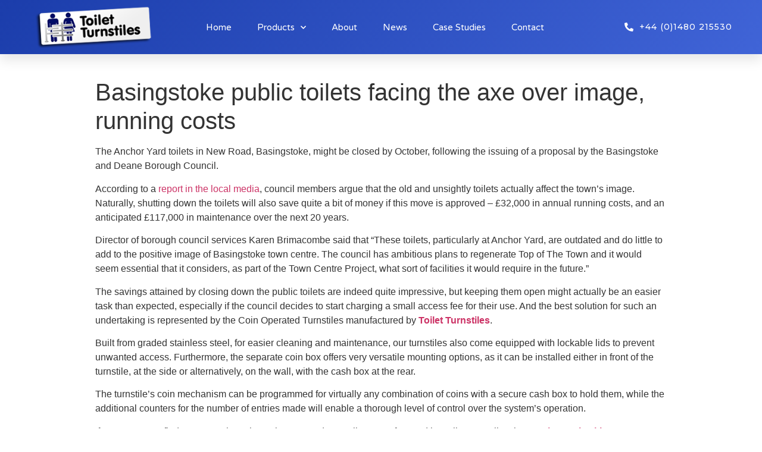

--- FILE ---
content_type: text/html; charset=UTF-8
request_url: https://www.toilet-turnstile.co.uk/basingstoke-public-toilets-facing-the-axe-over-image-running-costs/
body_size: 8538
content:
<!doctype html>
<html lang="en-GB" prefix="og: https://ogp.me/ns#">
<head>
	<meta charset="UTF-8">
		<meta name="viewport" content="width=device-width, initial-scale=1">
	<link rel="profile" href="http://gmpg.org/xfn/11">
	
<!-- Search Engine Optimisation by Rank Math - https://s.rankmath.com/home -->
<title>Basingstoke Public Toilets Facing The Axe Over Image, Running Costs - Toilet Turnstiles</title>
<meta name="description" content="The Anchor Yard toilets in New Road, Basingstoke, might be closed by October, following the issuing of a proposal by the Basingstoke and Deane Borough Council."/>
<meta name="robots" content="index, follow, max-snippet:-1, max-video-preview:-1, max-image-preview:large"/>
<link rel="canonical" href="https://www.toilet-turnstile.co.uk/basingstoke-public-toilets-facing-the-axe-over-image-running-costs/" />
<meta property="og:locale" content="en_GB" />
<meta property="og:type" content="article" />
<meta property="og:title" content="Basingstoke Public Toilets Facing The Axe Over Image, Running Costs - Toilet Turnstiles" />
<meta property="og:description" content="The Anchor Yard toilets in New Road, Basingstoke, might be closed by October, following the issuing of a proposal by the Basingstoke and Deane Borough Council." />
<meta property="og:url" content="https://www.toilet-turnstile.co.uk/basingstoke-public-toilets-facing-the-axe-over-image-running-costs/" />
<meta property="og:site_name" content="Toilet Turnstiles" />
<meta property="article:section" content="News" />
<meta name="twitter:card" content="summary_large_image" />
<meta name="twitter:title" content="Basingstoke Public Toilets Facing The Axe Over Image, Running Costs - Toilet Turnstiles" />
<meta name="twitter:description" content="The Anchor Yard toilets in New Road, Basingstoke, might be closed by October, following the issuing of a proposal by the Basingstoke and Deane Borough Council." />
<script type="application/ld+json" class="rank-math-schema">{"@context":"https://schema.org","@graph":[{"@type":["Organization","Person"],"@id":"https://www.toilet-turnstile.co.uk/#person","name":"Toilet Turnstiles","url":"https://www.toilet-turnstile.co.uk"},{"@type":"WebSite","@id":"https://www.toilet-turnstile.co.uk/#website","url":"https://www.toilet-turnstile.co.uk","name":"Toilet Turnstiles","publisher":{"@id":"https://www.toilet-turnstile.co.uk/#person"},"inLanguage":"en-GB"},{"@type":"Person","@id":"https://www.toilet-turnstile.co.uk/author/tensor_toiletturnstile/","name":"tensor_toiletturnstile","url":"https://www.toilet-turnstile.co.uk/author/tensor_toiletturnstile/","image":{"@type":"ImageObject","@id":"https://secure.gravatar.com/avatar/2920b117b578b324f8c9258150a772cd?s=96&amp;d=mm&amp;r=g","url":"https://secure.gravatar.com/avatar/2920b117b578b324f8c9258150a772cd?s=96&amp;d=mm&amp;r=g","caption":"tensor_toiletturnstile","inLanguage":"en-GB"}},{"@type":"WebPage","@id":"https://www.toilet-turnstile.co.uk/basingstoke-public-toilets-facing-the-axe-over-image-running-costs/#webpage","url":"https://www.toilet-turnstile.co.uk/basingstoke-public-toilets-facing-the-axe-over-image-running-costs/","name":"Basingstoke Public Toilets Facing The Axe Over Image, Running Costs - Toilet Turnstiles","datePublished":"2013-06-27T14:52:29+01:00","dateModified":"2013-06-27T14:52:29+01:00","author":{"@id":"https://www.toilet-turnstile.co.uk/author/tensor_toiletturnstile/"},"isPartOf":{"@id":"https://www.toilet-turnstile.co.uk/#website"},"inLanguage":"en-GB"},{"@type":"BlogPosting","headline":"Basingstoke Public Toilets Facing The Axe Over Image, Running Costs - Toilet Turnstiles","datePublished":"2013-06-27T14:52:29+01:00","dateModified":"2013-06-27T14:52:29+01:00","author":{"@id":"https://www.toilet-turnstile.co.uk/author/tensor_toiletturnstile/"},"publisher":{"@id":"https://www.toilet-turnstile.co.uk/#person"},"description":"The Anchor Yard toilets in New Road, Basingstoke, might be closed by October, following the issuing of a proposal by the Basingstoke and Deane Borough Council.","name":"Basingstoke Public Toilets Facing The Axe Over Image, Running Costs - Toilet Turnstiles","@id":"https://www.toilet-turnstile.co.uk/basingstoke-public-toilets-facing-the-axe-over-image-running-costs/#richSnippet","isPartOf":{"@id":"https://www.toilet-turnstile.co.uk/basingstoke-public-toilets-facing-the-axe-over-image-running-costs/#webpage"},"inLanguage":"en-GB","mainEntityOfPage":{"@id":"https://www.toilet-turnstile.co.uk/basingstoke-public-toilets-facing-the-axe-over-image-running-costs/#webpage"}}]}</script>
<!-- /Rank Math WordPress SEO plugin -->

<link rel='dns-prefetch' href='//s.w.org' />
<link rel="alternate" type="application/rss+xml" title="Toilet Turnstiles &raquo; Feed" href="https://www.toilet-turnstile.co.uk/feed/" />
<link rel="alternate" type="application/rss+xml" title="Toilet Turnstiles &raquo; Comments Feed" href="https://www.toilet-turnstile.co.uk/comments/feed/" />
<link rel="alternate" type="application/rss+xml" title="Toilet Turnstiles &raquo; Basingstoke public toilets facing the axe over image, running costs Comments Feed" href="https://www.toilet-turnstile.co.uk/basingstoke-public-toilets-facing-the-axe-over-image-running-costs/feed/" />
		<script type="text/javascript">
			window._wpemojiSettings = {"baseUrl":"https:\/\/s.w.org\/images\/core\/emoji\/13.1.0\/72x72\/","ext":".png","svgUrl":"https:\/\/s.w.org\/images\/core\/emoji\/13.1.0\/svg\/","svgExt":".svg","source":{"concatemoji":"https:\/\/www.toilet-turnstile.co.uk\/wp-includes\/js\/wp-emoji-release.min.js?ver=5.8.6"}};
			!function(e,a,t){var n,r,o,i=a.createElement("canvas"),p=i.getContext&&i.getContext("2d");function s(e,t){var a=String.fromCharCode;p.clearRect(0,0,i.width,i.height),p.fillText(a.apply(this,e),0,0);e=i.toDataURL();return p.clearRect(0,0,i.width,i.height),p.fillText(a.apply(this,t),0,0),e===i.toDataURL()}function c(e){var t=a.createElement("script");t.src=e,t.defer=t.type="text/javascript",a.getElementsByTagName("head")[0].appendChild(t)}for(o=Array("flag","emoji"),t.supports={everything:!0,everythingExceptFlag:!0},r=0;r<o.length;r++)t.supports[o[r]]=function(e){if(!p||!p.fillText)return!1;switch(p.textBaseline="top",p.font="600 32px Arial",e){case"flag":return s([127987,65039,8205,9895,65039],[127987,65039,8203,9895,65039])?!1:!s([55356,56826,55356,56819],[55356,56826,8203,55356,56819])&&!s([55356,57332,56128,56423,56128,56418,56128,56421,56128,56430,56128,56423,56128,56447],[55356,57332,8203,56128,56423,8203,56128,56418,8203,56128,56421,8203,56128,56430,8203,56128,56423,8203,56128,56447]);case"emoji":return!s([10084,65039,8205,55357,56613],[10084,65039,8203,55357,56613])}return!1}(o[r]),t.supports.everything=t.supports.everything&&t.supports[o[r]],"flag"!==o[r]&&(t.supports.everythingExceptFlag=t.supports.everythingExceptFlag&&t.supports[o[r]]);t.supports.everythingExceptFlag=t.supports.everythingExceptFlag&&!t.supports.flag,t.DOMReady=!1,t.readyCallback=function(){t.DOMReady=!0},t.supports.everything||(n=function(){t.readyCallback()},a.addEventListener?(a.addEventListener("DOMContentLoaded",n,!1),e.addEventListener("load",n,!1)):(e.attachEvent("onload",n),a.attachEvent("onreadystatechange",function(){"complete"===a.readyState&&t.readyCallback()})),(n=t.source||{}).concatemoji?c(n.concatemoji):n.wpemoji&&n.twemoji&&(c(n.twemoji),c(n.wpemoji)))}(window,document,window._wpemojiSettings);
		</script>
		<style type="text/css">
img.wp-smiley,
img.emoji {
	display: inline !important;
	border: none !important;
	box-shadow: none !important;
	height: 1em !important;
	width: 1em !important;
	margin: 0 .07em !important;
	vertical-align: -0.1em !important;
	background: none !important;
	padding: 0 !important;
}
</style>
	<link rel='stylesheet' id='wp-block-library-css'  href='https://www.toilet-turnstile.co.uk/wp-includes/css/dist/block-library/style.min.css?ver=5.8.6' type='text/css' media='all' />
<link rel='stylesheet' id='hello-elementor-theme-style-css'  href='https://www.toilet-turnstile.co.uk/wp-content/themes/hello-elementor/theme.min.css?ver=2.4.1' type='text/css' media='all' />
<link rel='stylesheet' id='hello-elementor-child-style-css'  href='https://www.toilet-turnstile.co.uk/wp-content/themes/hello-theme-child-master/style.css?ver=1.0.0' type='text/css' media='all' />
<link rel='stylesheet' id='hello-elementor-css'  href='https://www.toilet-turnstile.co.uk/wp-content/themes/hello-elementor/style.min.css?ver=2.4.1' type='text/css' media='all' />
<link rel='stylesheet' id='elementor-icons-css'  href='https://www.toilet-turnstile.co.uk/wp-content/plugins/elementor/assets/lib/eicons/css/elementor-icons.min.css?ver=5.13.0' type='text/css' media='all' />
<link rel='stylesheet' id='elementor-frontend-legacy-css'  href='https://www.toilet-turnstile.co.uk/wp-content/plugins/elementor/assets/css/frontend-legacy.min.css?ver=3.5.0' type='text/css' media='all' />
<link rel='stylesheet' id='elementor-frontend-css'  href='https://www.toilet-turnstile.co.uk/wp-content/plugins/elementor/assets/css/frontend.min.css?ver=3.5.0' type='text/css' media='all' />
<link rel='stylesheet' id='elementor-post-1992-css'  href='https://www.toilet-turnstile.co.uk/wp-content/uploads/elementor/css/post-1992.css?ver=1639480950' type='text/css' media='all' />
<link rel='stylesheet' id='elementor-pro-css'  href='https://www.toilet-turnstile.co.uk/wp-content/plugins/elementor-pro/assets/css/frontend.min.css?ver=3.5.2' type='text/css' media='all' />
<link rel='stylesheet' id='font-awesome-5-all-css'  href='https://www.toilet-turnstile.co.uk/wp-content/plugins/elementor/assets/lib/font-awesome/css/all.min.css?ver=3.5.0' type='text/css' media='all' />
<link rel='stylesheet' id='font-awesome-4-shim-css'  href='https://www.toilet-turnstile.co.uk/wp-content/plugins/elementor/assets/lib/font-awesome/css/v4-shims.min.css?ver=3.5.0' type='text/css' media='all' />
<link rel='stylesheet' id='elementor-global-css'  href='https://www.toilet-turnstile.co.uk/wp-content/uploads/elementor/css/global.css?ver=1639480951' type='text/css' media='all' />
<link rel='stylesheet' id='elementor-post-1427-css'  href='https://www.toilet-turnstile.co.uk/wp-content/uploads/elementor/css/post-1427.css?ver=1639480951' type='text/css' media='all' />
<link rel='stylesheet' id='elementor-post-1418-css'  href='https://www.toilet-turnstile.co.uk/wp-content/uploads/elementor/css/post-1418.css?ver=1639480951' type='text/css' media='all' />
<link rel='stylesheet' id='google-fonts-1-css'  href='https://fonts.googleapis.com/css?family=Fjalla+One%3A100%2C100italic%2C200%2C200italic%2C300%2C300italic%2C400%2C400italic%2C500%2C500italic%2C600%2C600italic%2C700%2C700italic%2C800%2C800italic%2C900%2C900italic%7CVarela+Round%3A100%2C100italic%2C200%2C200italic%2C300%2C300italic%2C400%2C400italic%2C500%2C500italic%2C600%2C600italic%2C700%2C700italic%2C800%2C800italic%2C900%2C900italic%7CMontserrat%3A100%2C100italic%2C200%2C200italic%2C300%2C300italic%2C400%2C400italic%2C500%2C500italic%2C600%2C600italic%2C700%2C700italic%2C800%2C800italic%2C900%2C900italic&#038;display=auto&#038;ver=5.8.6' type='text/css' media='all' />
<link rel='stylesheet' id='elementor-icons-shared-0-css'  href='https://www.toilet-turnstile.co.uk/wp-content/plugins/elementor/assets/lib/font-awesome/css/fontawesome.min.css?ver=5.15.3' type='text/css' media='all' />
<link rel='stylesheet' id='elementor-icons-fa-solid-css'  href='https://www.toilet-turnstile.co.uk/wp-content/plugins/elementor/assets/lib/font-awesome/css/solid.min.css?ver=5.15.3' type='text/css' media='all' />
<link rel='stylesheet' id='elementor-icons-fa-brands-css'  href='https://www.toilet-turnstile.co.uk/wp-content/plugins/elementor/assets/lib/font-awesome/css/brands.min.css?ver=5.15.3' type='text/css' media='all' />
<script type='text/javascript' src='https://www.toilet-turnstile.co.uk/wp-content/plugins/elementor/assets/lib/font-awesome/js/v4-shims.min.js?ver=3.5.0' id='font-awesome-4-shim-js'></script>
<link rel="https://api.w.org/" href="https://www.toilet-turnstile.co.uk/wp-json/" /><link rel="alternate" type="application/json" href="https://www.toilet-turnstile.co.uk/wp-json/wp/v2/posts/1655" /><link rel="EditURI" type="application/rsd+xml" title="RSD" href="https://www.toilet-turnstile.co.uk/xmlrpc.php?rsd" />
<link rel="wlwmanifest" type="application/wlwmanifest+xml" href="https://www.toilet-turnstile.co.uk/wp-includes/wlwmanifest.xml" /> 
<meta name="generator" content="WordPress 5.8.6" />
<link rel='shortlink' href='https://www.toilet-turnstile.co.uk/?p=1655' />
<link rel="alternate" type="application/json+oembed" href="https://www.toilet-turnstile.co.uk/wp-json/oembed/1.0/embed?url=https%3A%2F%2Fwww.toilet-turnstile.co.uk%2Fbasingstoke-public-toilets-facing-the-axe-over-image-running-costs%2F" />
<link rel="alternate" type="text/xml+oembed" href="https://www.toilet-turnstile.co.uk/wp-json/oembed/1.0/embed?url=https%3A%2F%2Fwww.toilet-turnstile.co.uk%2Fbasingstoke-public-toilets-facing-the-axe-over-image-running-costs%2F&#038;format=xml" />

		<!-- GA Google Analytics @ https://m0n.co/ga -->
		<script async src="https://www.googletagmanager.com/gtag/js?id=UA-3317905-29"></script>
		<script>
			window.dataLayer = window.dataLayer || [];
			function gtag(){dataLayer.push(arguments);}
			gtag('js', new Date());
			gtag('config', 'UA-3317905-29');
		</script>

	<link rel="icon" href="https://www.toilet-turnstile.co.uk/wp-content/uploads/2021/10/cropped-toilet-turnstiles-icon-1-32x32.png" sizes="32x32" />
<link rel="icon" href="https://www.toilet-turnstile.co.uk/wp-content/uploads/2021/10/cropped-toilet-turnstiles-icon-1-192x192.png" sizes="192x192" />
<link rel="apple-touch-icon" href="https://www.toilet-turnstile.co.uk/wp-content/uploads/2021/10/cropped-toilet-turnstiles-icon-1-180x180.png" />
<meta name="msapplication-TileImage" content="https://www.toilet-turnstile.co.uk/wp-content/uploads/2021/10/cropped-toilet-turnstiles-icon-1-270x270.png" />
</head>
<body class="post-template-default single single-post postid-1655 single-format-standard elementor-default elementor-kit-1992">

		<div data-elementor-type="header" data-elementor-id="1427" class="elementor elementor-1427 elementor-location-header" data-elementor-settings="[]">
		<div class="elementor-section-wrap">
					<section class="elementor-section elementor-top-section elementor-element elementor-element-7a2b755 elementor-section-height-min-height elementor-section-boxed elementor-section-height-default elementor-section-items-middle" data-id="7a2b755" data-element_type="section" data-settings="{&quot;background_background&quot;:&quot;gradient&quot;}">
						<div class="elementor-container elementor-column-gap-default">
							<div class="elementor-row">
					<div class="elementor-column elementor-col-33 elementor-top-column elementor-element elementor-element-2e955061" data-id="2e955061" data-element_type="column">
			<div class="elementor-column-wrap elementor-element-populated">
							<div class="elementor-widget-wrap">
						<div class="elementor-element elementor-element-5c1a3f90 elementor-widget elementor-widget-image" data-id="5c1a3f90" data-element_type="widget" data-widget_type="image.default">
				<div class="elementor-widget-container">
								<div class="elementor-image">
													<a href="https://www.toilet-turnstile.co.uk">
							<img width="256" height="83" src="https://www.toilet-turnstile.co.uk/wp-content/uploads/2020/01/toilet-turnstiles-logo.png" class="attachment-full size-full" alt="" loading="lazy" />								</a>
														</div>
						</div>
				</div>
						</div>
					</div>
		</div>
				<div class="elementor-column elementor-col-33 elementor-top-column elementor-element elementor-element-64ba9fc2" data-id="64ba9fc2" data-element_type="column">
			<div class="elementor-column-wrap elementor-element-populated">
							<div class="elementor-widget-wrap">
						<div class="elementor-element elementor-element-45a440bd elementor-nav-menu__align-center elementor-nav-menu--stretch elementor-nav-menu__text-align-center elementor-nav-menu--dropdown-tablet elementor-nav-menu--toggle elementor-nav-menu--burger elementor-widget elementor-widget-nav-menu" data-id="45a440bd" data-element_type="widget" data-settings="{&quot;full_width&quot;:&quot;stretch&quot;,&quot;submenu_icon&quot;:{&quot;value&quot;:&quot;&lt;i class=\&quot;fas fa-chevron-down\&quot;&gt;&lt;\/i&gt;&quot;,&quot;library&quot;:&quot;fa-solid&quot;},&quot;layout&quot;:&quot;horizontal&quot;,&quot;toggle&quot;:&quot;burger&quot;}" data-widget_type="nav-menu.default">
				<div class="elementor-widget-container">
						<nav migration_allowed="1" migrated="0" role="navigation" class="elementor-nav-menu--main elementor-nav-menu__container elementor-nav-menu--layout-horizontal e--pointer-underline e--animation-drop-out">
				<ul id="menu-1-45a440bd" class="elementor-nav-menu"><li class="menu-item menu-item-type-post_type menu-item-object-page menu-item-home menu-item-727"><a href="https://www.toilet-turnstile.co.uk/" class="elementor-item">Home</a></li>
<li class="menu-item menu-item-type-post_type menu-item-object-page menu-item-has-children menu-item-1410"><a href="https://www.toilet-turnstile.co.uk/products/" class="elementor-item">Products</a>
<ul class="sub-menu elementor-nav-menu--dropdown">
	<li class="menu-item menu-item-type-post_type menu-item-object-page menu-item-1412"><a href="https://www.toilet-turnstile.co.uk/products/half-height-toilet-turnstiles/" class="elementor-sub-item">Half Height Toilet Turnstiles</a></li>
	<li class="menu-item menu-item-type-post_type menu-item-object-page menu-item-1411"><a href="https://www.toilet-turnstile.co.uk/products/glass-toilet-turnstiles/" class="elementor-sub-item">Glass Toilet Turnstiles</a></li>
</ul>
</li>
<li class="menu-item menu-item-type-post_type menu-item-object-page menu-item-726"><a href="https://www.toilet-turnstile.co.uk/about/" class="elementor-item">About</a></li>
<li class="menu-item menu-item-type-taxonomy menu-item-object-category current-post-ancestor current-menu-parent current-post-parent menu-item-1413"><a href="https://www.toilet-turnstile.co.uk/category/news/" class="elementor-item">News</a></li>
<li class="menu-item menu-item-type-taxonomy menu-item-object-category menu-item-1416"><a href="https://www.toilet-turnstile.co.uk/category/case-studies/" class="elementor-item">Case Studies</a></li>
<li class="menu-item menu-item-type-post_type menu-item-object-page menu-item-724"><a href="https://www.toilet-turnstile.co.uk/contact/" class="elementor-item">Contact</a></li>
</ul>			</nav>
					<div class="elementor-menu-toggle" role="button" tabindex="0" aria-label="Menu Toggle" aria-expanded="false">
			<i aria-hidden="true" role="presentation" class="elementor-menu-toggle__icon--open eicon-menu-bar"></i><i aria-hidden="true" role="presentation" class="elementor-menu-toggle__icon--close eicon-close"></i>			<span class="elementor-screen-only">Menu</span>
		</div>
			<nav class="elementor-nav-menu--dropdown elementor-nav-menu__container" role="navigation" aria-hidden="true">
				<ul id="menu-2-45a440bd" class="elementor-nav-menu"><li class="menu-item menu-item-type-post_type menu-item-object-page menu-item-home menu-item-727"><a href="https://www.toilet-turnstile.co.uk/" class="elementor-item" tabindex="-1">Home</a></li>
<li class="menu-item menu-item-type-post_type menu-item-object-page menu-item-has-children menu-item-1410"><a href="https://www.toilet-turnstile.co.uk/products/" class="elementor-item" tabindex="-1">Products</a>
<ul class="sub-menu elementor-nav-menu--dropdown">
	<li class="menu-item menu-item-type-post_type menu-item-object-page menu-item-1412"><a href="https://www.toilet-turnstile.co.uk/products/half-height-toilet-turnstiles/" class="elementor-sub-item" tabindex="-1">Half Height Toilet Turnstiles</a></li>
	<li class="menu-item menu-item-type-post_type menu-item-object-page menu-item-1411"><a href="https://www.toilet-turnstile.co.uk/products/glass-toilet-turnstiles/" class="elementor-sub-item" tabindex="-1">Glass Toilet Turnstiles</a></li>
</ul>
</li>
<li class="menu-item menu-item-type-post_type menu-item-object-page menu-item-726"><a href="https://www.toilet-turnstile.co.uk/about/" class="elementor-item" tabindex="-1">About</a></li>
<li class="menu-item menu-item-type-taxonomy menu-item-object-category current-post-ancestor current-menu-parent current-post-parent menu-item-1413"><a href="https://www.toilet-turnstile.co.uk/category/news/" class="elementor-item" tabindex="-1">News</a></li>
<li class="menu-item menu-item-type-taxonomy menu-item-object-category menu-item-1416"><a href="https://www.toilet-turnstile.co.uk/category/case-studies/" class="elementor-item" tabindex="-1">Case Studies</a></li>
<li class="menu-item menu-item-type-post_type menu-item-object-page menu-item-724"><a href="https://www.toilet-turnstile.co.uk/contact/" class="elementor-item" tabindex="-1">Contact</a></li>
</ul>			</nav>
				</div>
				</div>
						</div>
					</div>
		</div>
				<div class="elementor-column elementor-col-33 elementor-top-column elementor-element elementor-element-68958ec1" data-id="68958ec1" data-element_type="column">
			<div class="elementor-column-wrap elementor-element-populated">
							<div class="elementor-widget-wrap">
						<div class="elementor-element elementor-element-2acf892c elementor-align-right elementor-mobile-align-center elementor-hidden-phone elementor-list-item-link-full_width elementor-widget elementor-widget-icon-list" data-id="2acf892c" data-element_type="widget" data-widget_type="icon-list.default">
				<div class="elementor-widget-container">
					<ul class="elementor-icon-list-items">
							<li class="elementor-icon-list-item">
											<span class="elementor-icon-list-icon">
							<i aria-hidden="true" class="fas fa-phone-alt"></i>						</span>
										<span class="elementor-icon-list-text">+44 (0)1480 215530</span>
									</li>
						</ul>
				</div>
				</div>
						</div>
					</div>
		</div>
								</div>
					</div>
		</section>
				</div>
		</div>
		
<main class="site-main post-1655 post type-post status-publish format-standard hentry category-news" role="main">
			<header class="page-header">
			<h1 class="entry-title">Basingstoke public toilets facing the axe over image, running costs</h1>		</header>
		<div class="page-content">
		<p>The Anchor Yard toilets in New Road, Basingstoke, might be closed by October, following the issuing of a proposal by the Basingstoke and Deane Borough Council.</p>
<p>According to a <a href="http://www.basingstokegazette.co.uk/news/10508028.Public_toilets_in_town_centre_face_closure/" target="_blank" rel="noopener">report in the local media</a>, council members argue that the old and unsightly toilets actually affect the town&#8217;s image. Naturally, shutting down the toilets will also save quite a bit of money if this move is approved &#8211; &pound;32,000 in annual running costs, and an anticipated &pound;117,000 in maintenance over the next 20 years.</p>
<p>Director of borough council services Karen Brimacombe said that &ldquo;These toilets, particularly at Anchor Yard, are outdated and do little to add to the positive image of Basingstoke town centre. The council has ambitious plans to regenerate Top of The Town and it would seem essential that it considers, as part of the Town Centre Project, what sort of facilities it would require in the future.&rdquo;</p>
<p>The savings attained by closing down the public toilets are indeed quite impressive, but keeping them open might actually be an easier task than expected, especially if the council decides to start charging a small access fee for their use. And the best solution for such an undertaking is represented by the Coin Operated Turnstiles manufactured by <strong><a href="http://www.toilet-turnstile.co.uk/">Toilet Turnstiles</a></strong>.</p>
<p>Built from graded stainless steel, for easier cleaning and maintenance, our turnstiles also come equipped with lockable lids to prevent unwanted access. Furthermore, the separate coin box offers very versatile mounting options, as it can be installed either in front of the turnstile, at the side or alternatively, on the wall, with the cash box at the rear.</p>
<p>The turnstile&#8217;s coin mechanism can be programmed for virtually any combination of coins with a secure cash box to hold them, while the additional counters for the number of entries made will enable a thorough level of control over the system&#8217;s operation.</p>
<p>If you&#8217;re want to find out more about the Coin Operated Turnstiles manufactured by Toilet Turnstiles, just <strong><a href="http://www.toilet-turnstile.co.uk/contact">get in touch with our dedicated product team</a></strong>, they&#8217;ll be more than happy to answer all of your questions.</p>
		<div class="post-tags">
					</div>
			</div>

	<section id="comments" class="comments-area">

	

	<div id="respond" class="comment-respond">
		<h2 id="reply-title" class="comment-reply-title">Leave a Reply <small><a rel="nofollow" id="cancel-comment-reply-link" href="/basingstoke-public-toilets-facing-the-axe-over-image-running-costs/#respond" style="display:none;">Cancel reply</a></small></h2><form action="https://www.toilet-turnstile.co.uk/wp-comments-post.php" method="post" id="commentform" class="comment-form" novalidate><p class="comment-notes"><span id="email-notes">Your email address will not be published.</span> Required fields are marked <span class="required">*</span></p><p class="comment-form-comment"><label for="comment">Comment</label> <textarea id="comment" name="comment" cols="45" rows="8" maxlength="65525" required="required"></textarea></p><p class="comment-form-author"><label for="author">Name <span class="required">*</span></label> <input id="author" name="author" type="text" value="" size="30" maxlength="245" required='required' /></p>
<p class="comment-form-email"><label for="email">Email <span class="required">*</span></label> <input id="email" name="email" type="email" value="" size="30" maxlength="100" aria-describedby="email-notes" required='required' /></p>
<p class="comment-form-url"><label for="url">Website</label> <input id="url" name="url" type="url" value="" size="30" maxlength="200" /></p>
<p class="comment-form-cookies-consent"><input id="wp-comment-cookies-consent" name="wp-comment-cookies-consent" type="checkbox" value="yes" /> <label for="wp-comment-cookies-consent">Save my name, email, and website in this browser for the next time I comment.</label></p>
<p class="form-submit"><input name="submit" type="submit" id="submit" class="submit" value="Post Comment" /> <input type='hidden' name='comment_post_ID' value='1655' id='comment_post_ID' />
<input type='hidden' name='comment_parent' id='comment_parent' value='0' />
</p></form>	</div><!-- #respond -->
	
</section><!-- .comments-area -->
</main>

			<div data-elementor-type="footer" data-elementor-id="1418" class="elementor elementor-1418 elementor-location-footer" data-elementor-settings="[]">
		<div class="elementor-section-wrap">
					<section class="elementor-section elementor-top-section elementor-element elementor-element-159e8a0 elementor-section-height-min-height elementor-section-full_width elementor-section-height-default elementor-section-items-middle" data-id="159e8a0" data-element_type="section" data-settings="{&quot;background_background&quot;:&quot;classic&quot;,&quot;shape_divider_top&quot;:&quot;tilt&quot;}">
					<div class="elementor-shape elementor-shape-top" data-negative="false">
			<svg xmlns="http://www.w3.org/2000/svg" viewBox="0 0 1000 100" preserveAspectRatio="none">
	<path class="elementor-shape-fill" d="M0,6V0h1000v100L0,6z"/>
</svg>		</div>
					<div class="elementor-container elementor-column-gap-default">
							<div class="elementor-row">
					<div class="elementor-column elementor-col-100 elementor-top-column elementor-element elementor-element-1d9571cc" data-id="1d9571cc" data-element_type="column">
			<div class="elementor-column-wrap elementor-element-populated">
							<div class="elementor-widget-wrap">
						<section class="elementor-section elementor-inner-section elementor-element elementor-element-3db406b2 elementor-section-boxed elementor-section-height-default elementor-section-height-default" data-id="3db406b2" data-element_type="section">
						<div class="elementor-container elementor-column-gap-default">
							<div class="elementor-row">
					<div class="elementor-column elementor-col-100 elementor-inner-column elementor-element elementor-element-416edc" data-id="416edc" data-element_type="column">
			<div class="elementor-column-wrap elementor-element-populated">
							<div class="elementor-widget-wrap">
						<div class="elementor-element elementor-element-166ef875 elementor-widget elementor-widget-image" data-id="166ef875" data-element_type="widget" data-widget_type="image.default">
				<div class="elementor-widget-container">
								<div class="elementor-image">
													<a href="https://www.toilet-turnstile.co.uk">
							<img width="256" height="83" src="https://www.toilet-turnstile.co.uk/wp-content/uploads/2020/01/toilet-turnstiles-logo.png" class="attachment-full size-full" alt="" loading="lazy" />								</a>
														</div>
						</div>
				</div>
				<div class="elementor-element elementor-element-30e9650f elementor-align-center elementor-mobile-align-center elementor-list-item-link-full_width elementor-widget elementor-widget-icon-list" data-id="30e9650f" data-element_type="widget" data-widget_type="icon-list.default">
				<div class="elementor-widget-container">
					<ul class="elementor-icon-list-items">
							<li class="elementor-icon-list-item">
											<span class="elementor-icon-list-icon">
							<i aria-hidden="true" class="fas fa-phone"></i>						</span>
										<span class="elementor-icon-list-text">+44 (0)1480 215530</span>
									</li>
								<li class="elementor-icon-list-item">
											<span class="elementor-icon-list-icon">
							<i aria-hidden="true" class="fas fa-map-marker-alt"></i>						</span>
										<span class="elementor-icon-list-text">Hail Weston House, Hail Weston, St Neots, Cambridgeshire, PE19 5JY</span>
									</li>
						</ul>
				</div>
				</div>
				<div class="elementor-element elementor-element-2f1a0e6 elementor-icon-list--layout-inline elementor-align-center elementor-list-item-link-full_width elementor-widget elementor-widget-icon-list" data-id="2f1a0e6" data-element_type="widget" data-widget_type="icon-list.default">
				<div class="elementor-widget-container">
					<ul class="elementor-icon-list-items elementor-inline-items">
							<li class="elementor-icon-list-item elementor-inline-item">
											<a href="https://www.facebook.com/tensorplc">

												<span class="elementor-icon-list-icon">
							<i aria-hidden="true" class="fab fa-facebook-square"></i>						</span>
										<span class="elementor-icon-list-text"></span>
											</a>
									</li>
								<li class="elementor-icon-list-item elementor-inline-item">
											<a href="http://uk.linkedin.com/pub/tensor-plc/3b/94a/842">

												<span class="elementor-icon-list-icon">
							<i aria-hidden="true" class="fab fa-linkedin"></i>						</span>
										<span class="elementor-icon-list-text"></span>
											</a>
									</li>
								<li class="elementor-icon-list-item elementor-inline-item">
											<a href="http://www.twitter.com/tensorplc">

												<span class="elementor-icon-list-icon">
							<i aria-hidden="true" class="fab fa-twitter"></i>						</span>
										<span class="elementor-icon-list-text"></span>
											</a>
									</li>
						</ul>
				</div>
				</div>
						</div>
					</div>
		</div>
								</div>
					</div>
		</section>
				<div class="elementor-element elementor-element-2f301f29 elementor-widget elementor-widget-text-editor" data-id="2f301f29" data-element_type="widget" data-widget_type="text-editor.default">
				<div class="elementor-widget-container">
								<div class="elementor-text-editor elementor-clearfix">
				All content &copy;2025 Tensor plc					</div>
						</div>
				</div>
						</div>
					</div>
		</div>
								</div>
					</div>
		</section>
				</div>
		</div>
		
<link rel='stylesheet' id='e-animations-css'  href='https://www.toilet-turnstile.co.uk/wp-content/plugins/elementor/assets/lib/animations/animations.min.css?ver=3.5.0' type='text/css' media='all' />
<script type='text/javascript' src='https://www.toilet-turnstile.co.uk/wp-includes/js/wp-embed.min.js?ver=5.8.6' id='wp-embed-js'></script>
<script type='text/javascript' src='https://www.toilet-turnstile.co.uk/wp-includes/js/jquery/jquery.min.js?ver=3.6.0' id='jquery-core-js'></script>
<script type='text/javascript' src='https://www.toilet-turnstile.co.uk/wp-includes/js/jquery/jquery-migrate.min.js?ver=3.3.2' id='jquery-migrate-js'></script>
<script type='text/javascript' src='https://www.toilet-turnstile.co.uk/wp-content/plugins/elementor-pro/assets/lib/smartmenus/jquery.smartmenus.min.js?ver=1.0.1' id='smartmenus-js'></script>
<script type='text/javascript' src='https://www.toilet-turnstile.co.uk/wp-includes/js/comment-reply.min.js?ver=5.8.6' id='comment-reply-js'></script>
<script type='text/javascript' src='https://www.toilet-turnstile.co.uk/wp-content/plugins/elementor-pro/assets/js/webpack-pro.runtime.min.js?ver=3.5.2' id='elementor-pro-webpack-runtime-js'></script>
<script type='text/javascript' src='https://www.toilet-turnstile.co.uk/wp-content/plugins/elementor/assets/js/webpack.runtime.min.js?ver=3.5.0' id='elementor-webpack-runtime-js'></script>
<script type='text/javascript' src='https://www.toilet-turnstile.co.uk/wp-content/plugins/elementor/assets/js/frontend-modules.min.js?ver=3.5.0' id='elementor-frontend-modules-js'></script>
<script type='text/javascript' id='elementor-pro-frontend-js-before'>
var ElementorProFrontendConfig = {"ajaxurl":"https:\/\/www.toilet-turnstile.co.uk\/wp-admin\/admin-ajax.php","nonce":"9be2e151b3","urls":{"assets":"https:\/\/www.toilet-turnstile.co.uk\/wp-content\/plugins\/elementor-pro\/assets\/","rest":"https:\/\/www.toilet-turnstile.co.uk\/wp-json\/"},"i18n":{"toc_no_headings_found":"No headings were found on this page."},"shareButtonsNetworks":{"facebook":{"title":"Facebook","has_counter":true},"twitter":{"title":"Twitter"},"linkedin":{"title":"LinkedIn","has_counter":true},"pinterest":{"title":"Pinterest","has_counter":true},"reddit":{"title":"Reddit","has_counter":true},"vk":{"title":"VK","has_counter":true},"odnoklassniki":{"title":"OK","has_counter":true},"tumblr":{"title":"Tumblr"},"digg":{"title":"Digg"},"skype":{"title":"Skype"},"stumbleupon":{"title":"StumbleUpon","has_counter":true},"mix":{"title":"Mix"},"telegram":{"title":"Telegram"},"pocket":{"title":"Pocket","has_counter":true},"xing":{"title":"XING","has_counter":true},"whatsapp":{"title":"WhatsApp"},"email":{"title":"Email"},"print":{"title":"Print"}},"facebook_sdk":{"lang":"en_GB","app_id":""},"lottie":{"defaultAnimationUrl":"https:\/\/www.toilet-turnstile.co.uk\/wp-content\/plugins\/elementor-pro\/modules\/lottie\/assets\/animations\/default.json"}};
</script>
<script type='text/javascript' src='https://www.toilet-turnstile.co.uk/wp-content/plugins/elementor-pro/assets/js/frontend.min.js?ver=3.5.2' id='elementor-pro-frontend-js'></script>
<script type='text/javascript' src='https://www.toilet-turnstile.co.uk/wp-content/plugins/elementor/assets/lib/waypoints/waypoints.min.js?ver=4.0.2' id='elementor-waypoints-js'></script>
<script type='text/javascript' src='https://www.toilet-turnstile.co.uk/wp-includes/js/jquery/ui/core.min.js?ver=1.12.1' id='jquery-ui-core-js'></script>
<script type='text/javascript' src='https://www.toilet-turnstile.co.uk/wp-content/plugins/elementor/assets/lib/swiper/swiper.min.js?ver=5.3.6' id='swiper-js'></script>
<script type='text/javascript' src='https://www.toilet-turnstile.co.uk/wp-content/plugins/elementor/assets/lib/share-link/share-link.min.js?ver=3.5.0' id='share-link-js'></script>
<script type='text/javascript' src='https://www.toilet-turnstile.co.uk/wp-content/plugins/elementor/assets/lib/dialog/dialog.min.js?ver=4.9.0' id='elementor-dialog-js'></script>
<script type='text/javascript' id='elementor-frontend-js-before'>
var elementorFrontendConfig = {"environmentMode":{"edit":false,"wpPreview":false,"isScriptDebug":false},"i18n":{"shareOnFacebook":"Share on Facebook","shareOnTwitter":"Share on Twitter","pinIt":"Pin it","download":"Download","downloadImage":"Download image","fullscreen":"Fullscreen","zoom":"Zoom","share":"Share","playVideo":"Play Video","previous":"Previous","next":"Next","close":"Close"},"is_rtl":false,"breakpoints":{"xs":0,"sm":480,"md":768,"lg":1025,"xl":1440,"xxl":1600},"responsive":{"breakpoints":{"mobile":{"label":"Mobile","value":767,"default_value":767,"direction":"max","is_enabled":true},"mobile_extra":{"label":"Mobile Extra","value":880,"default_value":880,"direction":"max","is_enabled":false},"tablet":{"label":"Tablet","value":1024,"default_value":1024,"direction":"max","is_enabled":true},"tablet_extra":{"label":"Tablet Extra","value":1200,"default_value":1200,"direction":"max","is_enabled":false},"laptop":{"label":"Laptop","value":1366,"default_value":1366,"direction":"max","is_enabled":false},"widescreen":{"label":"Widescreen","value":2400,"default_value":2400,"direction":"min","is_enabled":false}}},"version":"3.5.0","is_static":false,"experimentalFeatures":{"e_import_export":true,"e_hidden_wordpress_widgets":true,"theme_builder_v2":true,"landing-pages":true,"elements-color-picker":true,"favorite-widgets":true,"admin-top-bar":true,"form-submissions":true},"urls":{"assets":"https:\/\/www.toilet-turnstile.co.uk\/wp-content\/plugins\/elementor\/assets\/"},"settings":{"page":[],"editorPreferences":[]},"kit":{"global_image_lightbox":"yes","active_breakpoints":["viewport_mobile","viewport_tablet"],"lightbox_enable_counter":"yes","lightbox_enable_fullscreen":"yes","lightbox_enable_zoom":"yes","lightbox_enable_share":"yes","lightbox_title_src":"title","lightbox_description_src":"description"},"post":{"id":1655,"title":"Basingstoke%20Public%20Toilets%20Facing%20The%20Axe%20Over%20Image%2C%20Running%20Costs%20-%20Toilet%20Turnstiles","excerpt":"<p>The Anchor Yard toilets in New Road, Basingstoke, might be closed by October, following the issuing of a proposal by the Basingstoke and Deane Borough Council.<\/p>","featuredImage":false}};
</script>
<script type='text/javascript' src='https://www.toilet-turnstile.co.uk/wp-content/plugins/elementor/assets/js/frontend.min.js?ver=3.5.0' id='elementor-frontend-js'></script>
<script type='text/javascript' src='https://www.toilet-turnstile.co.uk/wp-content/plugins/elementor-pro/assets/js/preloaded-elements-handlers.min.js?ver=3.5.2' id='pro-preloaded-elements-handlers-js'></script>
<script type='text/javascript' src='https://www.toilet-turnstile.co.uk/wp-content/plugins/elementor/assets/js/preloaded-modules.min.js?ver=3.5.0' id='preloaded-modules-js'></script>
<script type='text/javascript' src='https://www.toilet-turnstile.co.uk/wp-content/plugins/elementor-pro/assets/lib/sticky/jquery.sticky.min.js?ver=3.5.2' id='e-sticky-js'></script>

</body>
</html>


--- FILE ---
content_type: text/css
request_url: https://www.toilet-turnstile.co.uk/wp-content/uploads/elementor/css/post-1992.css?ver=1639480950
body_size: 236
content:
.elementor-kit-1992{--e-global-color-primary:#6EC1E4;--e-global-color-secondary:#54595F;--e-global-color-text:#7A7A7A;--e-global-color-accent:#61CE70;--e-global-color-7fc2a7:#4054B2;--e-global-color-1a5a9896:#23A455;--e-global-color-60defe2e:#000;--e-global-color-371e6b4a:#FFF;--e-global-color-8f9a150:#4064D7;--e-global-typography-primary-font-family:"Fjalla One";--e-global-typography-primary-font-weight:400;--e-global-typography-secondary-font-family:"Fjalla One";--e-global-typography-secondary-font-weight:400;--e-global-typography-text-font-weight:500;--e-global-typography-accent-font-weight:500;}.elementor-section.elementor-section-boxed > .elementor-container{max-width:1200px;}{}h1.entry-title{display:var(--page-title-display);}@media(max-width:1024px){.elementor-section.elementor-section-boxed > .elementor-container{max-width:1024px;}}@media(max-width:767px){.elementor-section.elementor-section-boxed > .elementor-container{max-width:767px;}}

--- FILE ---
content_type: text/css
request_url: https://www.toilet-turnstile.co.uk/wp-content/uploads/elementor/css/post-1427.css?ver=1639480951
body_size: 1369
content:
.elementor-1427 .elementor-element.elementor-element-7a2b755 > .elementor-container{max-width:1200px;min-height:90px;}.elementor-1427 .elementor-element.elementor-element-7a2b755:not(.elementor-motion-effects-element-type-background), .elementor-1427 .elementor-element.elementor-element-7a2b755 > .elementor-motion-effects-container > .elementor-motion-effects-layer{background-color:transparent;background-image:linear-gradient(130deg, #1B3DAB 0%, #4064D7 100%);}.elementor-1427 .elementor-element.elementor-element-7a2b755{box-shadow:0px 10px 20px 0px rgba(0,0,0,0.1);transition:background 0.3s, border 0.3s, border-radius 0.3s, box-shadow 0.3s;margin-top:0px;margin-bottom:40px;z-index:10;}.elementor-1427 .elementor-element.elementor-element-7a2b755 > .elementor-background-overlay{transition:background 0.3s, border-radius 0.3s, opacity 0.3s;}.elementor-bc-flex-widget .elementor-1427 .elementor-element.elementor-element-2e955061.elementor-column .elementor-column-wrap{align-items:center;}.elementor-1427 .elementor-element.elementor-element-2e955061.elementor-column.elementor-element[data-element_type="column"] > .elementor-column-wrap.elementor-element-populated > .elementor-widget-wrap{align-content:center;align-items:center;}.elementor-1427 .elementor-element.elementor-element-5c1a3f90{text-align:left;}.elementor-1427 .elementor-element.elementor-element-5c1a3f90 img{width:235px;}.elementor-bc-flex-widget .elementor-1427 .elementor-element.elementor-element-64ba9fc2.elementor-column .elementor-column-wrap{align-items:center;}.elementor-1427 .elementor-element.elementor-element-64ba9fc2.elementor-column.elementor-element[data-element_type="column"] > .elementor-column-wrap.elementor-element-populated > .elementor-widget-wrap{align-content:center;align-items:center;}.elementor-1427 .elementor-element.elementor-element-64ba9fc2 > .elementor-element-populated > .elementor-widget-wrap{padding:0px 20px 0px 0px;}.elementor-1427 .elementor-element.elementor-element-45a440bd .elementor-menu-toggle{margin-left:auto;background-color:rgba(255,255,255,0);font-size:25px;border-width:0px;border-radius:0px;}.elementor-1427 .elementor-element.elementor-element-45a440bd .elementor-nav-menu .elementor-item{font-family:"Varela Round", Sans-serif;font-size:15px;font-weight:300;}.elementor-1427 .elementor-element.elementor-element-45a440bd .elementor-nav-menu--main .elementor-item{color:#ffffff;fill:#ffffff;padding-left:0px;padding-right:0px;padding-top:35px;padding-bottom:35px;}.elementor-1427 .elementor-element.elementor-element-45a440bd .elementor-nav-menu--main .elementor-item:hover,
					.elementor-1427 .elementor-element.elementor-element-45a440bd .elementor-nav-menu--main .elementor-item.elementor-item-active,
					.elementor-1427 .elementor-element.elementor-element-45a440bd .elementor-nav-menu--main .elementor-item.highlighted,
					.elementor-1427 .elementor-element.elementor-element-45a440bd .elementor-nav-menu--main .elementor-item:focus{color:#ffffff;fill:#ffffff;}.elementor-1427 .elementor-element.elementor-element-45a440bd .elementor-nav-menu--main:not(.e--pointer-framed) .elementor-item:before,
					.elementor-1427 .elementor-element.elementor-element-45a440bd .elementor-nav-menu--main:not(.e--pointer-framed) .elementor-item:after{background-color:#ffffff;}.elementor-1427 .elementor-element.elementor-element-45a440bd .e--pointer-framed .elementor-item:before,
					.elementor-1427 .elementor-element.elementor-element-45a440bd .e--pointer-framed .elementor-item:after{border-color:#ffffff;}.elementor-1427 .elementor-element.elementor-element-45a440bd .elementor-nav-menu--main .elementor-item.elementor-item-active{color:#ffffff;}.elementor-1427 .elementor-element.elementor-element-45a440bd .elementor-nav-menu--main:not(.e--pointer-framed) .elementor-item.elementor-item-active:before,
					.elementor-1427 .elementor-element.elementor-element-45a440bd .elementor-nav-menu--main:not(.e--pointer-framed) .elementor-item.elementor-item-active:after{background-color:#ffffff;}.elementor-1427 .elementor-element.elementor-element-45a440bd .e--pointer-framed .elementor-item.elementor-item-active:before,
					.elementor-1427 .elementor-element.elementor-element-45a440bd .e--pointer-framed .elementor-item.elementor-item-active:after{border-color:#ffffff;}.elementor-1427 .elementor-element.elementor-element-45a440bd .e--pointer-framed .elementor-item:before{border-width:2px;}.elementor-1427 .elementor-element.elementor-element-45a440bd .e--pointer-framed.e--animation-draw .elementor-item:before{border-width:0 0 2px 2px;}.elementor-1427 .elementor-element.elementor-element-45a440bd .e--pointer-framed.e--animation-draw .elementor-item:after{border-width:2px 2px 0 0;}.elementor-1427 .elementor-element.elementor-element-45a440bd .e--pointer-framed.e--animation-corners .elementor-item:before{border-width:2px 0 0 2px;}.elementor-1427 .elementor-element.elementor-element-45a440bd .e--pointer-framed.e--animation-corners .elementor-item:after{border-width:0 2px 2px 0;}.elementor-1427 .elementor-element.elementor-element-45a440bd .e--pointer-underline .elementor-item:after,
					 .elementor-1427 .elementor-element.elementor-element-45a440bd .e--pointer-overline .elementor-item:before,
					 .elementor-1427 .elementor-element.elementor-element-45a440bd .e--pointer-double-line .elementor-item:before,
					 .elementor-1427 .elementor-element.elementor-element-45a440bd .e--pointer-double-line .elementor-item:after{height:2px;}.elementor-1427 .elementor-element.elementor-element-45a440bd{--e-nav-menu-horizontal-menu-item-margin:calc( 43px / 2 );}.elementor-1427 .elementor-element.elementor-element-45a440bd .elementor-nav-menu--main:not(.elementor-nav-menu--layout-horizontal) .elementor-nav-menu > li:not(:last-child){margin-bottom:43px;}.elementor-1427 .elementor-element.elementor-element-45a440bd .elementor-nav-menu--dropdown a, .elementor-1427 .elementor-element.elementor-element-45a440bd .elementor-menu-toggle{color:#3d4459;}.elementor-1427 .elementor-element.elementor-element-45a440bd .elementor-nav-menu--dropdown{background-color:#ffffff;}.elementor-1427 .elementor-element.elementor-element-45a440bd .elementor-nav-menu--dropdown a:hover,
					.elementor-1427 .elementor-element.elementor-element-45a440bd .elementor-nav-menu--dropdown a.elementor-item-active,
					.elementor-1427 .elementor-element.elementor-element-45a440bd .elementor-nav-menu--dropdown a.highlighted,
					.elementor-1427 .elementor-element.elementor-element-45a440bd .elementor-menu-toggle:hover{color:#4632da;}.elementor-1427 .elementor-element.elementor-element-45a440bd .elementor-nav-menu--dropdown a:hover,
					.elementor-1427 .elementor-element.elementor-element-45a440bd .elementor-nav-menu--dropdown a.elementor-item-active,
					.elementor-1427 .elementor-element.elementor-element-45a440bd .elementor-nav-menu--dropdown a.highlighted{background-color:#ffffff;}.elementor-1427 .elementor-element.elementor-element-45a440bd .elementor-nav-menu--dropdown a.elementor-item-active{color:#4632da;background-color:#FFFFFF;}.elementor-1427 .elementor-element.elementor-element-45a440bd .elementor-nav-menu--dropdown .elementor-item, .elementor-1427 .elementor-element.elementor-element-45a440bd .elementor-nav-menu--dropdown  .elementor-sub-item{font-family:"Montserrat", Sans-serif;}.elementor-1427 .elementor-element.elementor-element-45a440bd .elementor-nav-menu--main .elementor-nav-menu--dropdown, .elementor-1427 .elementor-element.elementor-element-45a440bd .elementor-nav-menu__container.elementor-nav-menu--dropdown{box-shadow:0px 2px 15px 0px rgba(0,0,0,0.1);}.elementor-1427 .elementor-element.elementor-element-45a440bd .elementor-nav-menu--dropdown a{padding-left:16px;padding-right:16px;padding-top:15px;padding-bottom:15px;}.elementor-1427 .elementor-element.elementor-element-45a440bd .elementor-nav-menu--dropdown li:not(:last-child){border-style:solid;border-color:#efefef;border-bottom-width:1px;}.elementor-1427 .elementor-element.elementor-element-45a440bd .elementor-nav-menu--main > .elementor-nav-menu > li > .elementor-nav-menu--dropdown, .elementor-1427 .elementor-element.elementor-element-45a440bd .elementor-nav-menu__container.elementor-nav-menu--dropdown{margin-top:0px !important;}.elementor-1427 .elementor-element.elementor-element-45a440bd div.elementor-menu-toggle{color:#ffffff;}.elementor-1427 .elementor-element.elementor-element-45a440bd div.elementor-menu-toggle svg{fill:#ffffff;}.elementor-1427 .elementor-element.elementor-element-45a440bd div.elementor-menu-toggle:hover{color:#ffffff;}.elementor-bc-flex-widget .elementor-1427 .elementor-element.elementor-element-68958ec1.elementor-column .elementor-column-wrap{align-items:center;}.elementor-1427 .elementor-element.elementor-element-68958ec1.elementor-column.elementor-element[data-element_type="column"] > .elementor-column-wrap.elementor-element-populated > .elementor-widget-wrap{align-content:center;align-items:center;}.elementor-1427 .elementor-element.elementor-element-2acf892c .elementor-icon-list-items:not(.elementor-inline-items) .elementor-icon-list-item:not(:last-child){padding-bottom:calc(0px/2);}.elementor-1427 .elementor-element.elementor-element-2acf892c .elementor-icon-list-items:not(.elementor-inline-items) .elementor-icon-list-item:not(:first-child){margin-top:calc(0px/2);}.elementor-1427 .elementor-element.elementor-element-2acf892c .elementor-icon-list-items.elementor-inline-items .elementor-icon-list-item{margin-right:calc(0px/2);margin-left:calc(0px/2);}.elementor-1427 .elementor-element.elementor-element-2acf892c .elementor-icon-list-items.elementor-inline-items{margin-right:calc(-0px/2);margin-left:calc(-0px/2);}body.rtl .elementor-1427 .elementor-element.elementor-element-2acf892c .elementor-icon-list-items.elementor-inline-items .elementor-icon-list-item:after{left:calc(-0px/2);}body:not(.rtl) .elementor-1427 .elementor-element.elementor-element-2acf892c .elementor-icon-list-items.elementor-inline-items .elementor-icon-list-item:after{right:calc(-0px/2);}.elementor-1427 .elementor-element.elementor-element-2acf892c .elementor-icon-list-icon i{color:#ffffff;}.elementor-1427 .elementor-element.elementor-element-2acf892c .elementor-icon-list-icon svg{fill:#ffffff;}.elementor-1427 .elementor-element.elementor-element-2acf892c{--e-icon-list-icon-size:15px;}.elementor-1427 .elementor-element.elementor-element-2acf892c .elementor-icon-list-text{color:#ffffff;padding-left:10px;}.elementor-1427 .elementor-element.elementor-element-2acf892c .elementor-icon-list-item > .elementor-icon-list-text, .elementor-1427 .elementor-element.elementor-element-2acf892c .elementor-icon-list-item > a{font-family:"Montserrat", Sans-serif;font-size:14px;letter-spacing:1px;}.elementor-1427 .elementor-element.elementor-element-2acf892c > .elementor-widget-container{border-style:solid;border-width:0px 0px 0px 0px;border-color:rgba(255,255,255,0.7);}@media(max-width:1024px){.elementor-1427 .elementor-element.elementor-element-2e955061 > .elementor-element-populated > .elementor-widget-wrap{padding:0% 0% 0% 5%;}.elementor-1427 .elementor-element.elementor-element-64ba9fc2 > .elementor-element-populated > .elementor-widget-wrap{padding:0% 0% 0% 5%;}.elementor-1427 .elementor-element.elementor-element-45a440bd .elementor-nav-menu--dropdown .elementor-item, .elementor-1427 .elementor-element.elementor-element-45a440bd .elementor-nav-menu--dropdown  .elementor-sub-item{font-size:16px;}.elementor-1427 .elementor-element.elementor-element-45a440bd .elementor-nav-menu--dropdown a{padding-top:25px;padding-bottom:25px;}.elementor-1427 .elementor-element.elementor-element-45a440bd .elementor-nav-menu--main > .elementor-nav-menu > li > .elementor-nav-menu--dropdown, .elementor-1427 .elementor-element.elementor-element-45a440bd .elementor-nav-menu__container.elementor-nav-menu--dropdown{margin-top:25px !important;}.elementor-1427 .elementor-element.elementor-element-45a440bd > .elementor-widget-container{padding:0px 10px 0px 0px;}.elementor-1427 .elementor-element.elementor-element-68958ec1 > .elementor-element-populated > .elementor-widget-wrap{padding:0% 15% 0% 5%;}}@media(min-width:768px){.elementor-1427 .elementor-element.elementor-element-2e955061{width:20%;}.elementor-1427 .elementor-element.elementor-element-64ba9fc2{width:60%;}.elementor-1427 .elementor-element.elementor-element-68958ec1{width:19.996%;}}@media(max-width:1024px) and (min-width:768px){.elementor-1427 .elementor-element.elementor-element-2e955061{width:50%;}.elementor-1427 .elementor-element.elementor-element-64ba9fc2{width:25%;}.elementor-1427 .elementor-element.elementor-element-68958ec1{width:25%;}}@media(max-width:767px){.elementor-1427 .elementor-element.elementor-element-7a2b755{padding:0px 0px 0px 0px;}.elementor-1427 .elementor-element.elementor-element-2e955061{width:50%;}.elementor-1427 .elementor-element.elementor-element-2e955061 > .elementor-element-populated > .elementor-widget-wrap{padding:0px 0px 0px 20px;}.elementor-1427 .elementor-element.elementor-element-5c1a3f90{text-align:left;}.elementor-1427 .elementor-element.elementor-element-64ba9fc2{width:50%;}.elementor-1427 .elementor-element.elementor-element-64ba9fc2 > .elementor-element-populated > .elementor-widget-wrap{padding:0px 0px 0px 0px;}.elementor-1427 .elementor-element.elementor-element-45a440bd .elementor-nav-menu--main > .elementor-nav-menu > li > .elementor-nav-menu--dropdown, .elementor-1427 .elementor-element.elementor-element-45a440bd .elementor-nav-menu__container.elementor-nav-menu--dropdown{margin-top:25px !important;}.elementor-1427 .elementor-element.elementor-element-45a440bd > .elementor-widget-container{padding:0px 20px 0px 0px;}.elementor-1427 .elementor-element.elementor-element-68958ec1{width:100%;}.elementor-1427 .elementor-element.elementor-element-2acf892c > .elementor-widget-container{border-width:0px 0px 0px 0px;}}

--- FILE ---
content_type: text/css
request_url: https://www.toilet-turnstile.co.uk/wp-content/uploads/elementor/css/post-1418.css?ver=1639480951
body_size: 819
content:
.elementor-1418 .elementor-element.elementor-element-159e8a0 > .elementor-container{min-height:450px;}.elementor-1418 .elementor-element.elementor-element-159e8a0:not(.elementor-motion-effects-element-type-background), .elementor-1418 .elementor-element.elementor-element-159e8a0 > .elementor-motion-effects-container > .elementor-motion-effects-layer{background-color:#1b252f;}.elementor-1418 .elementor-element.elementor-element-159e8a0{border-style:solid;border-width:0px 0px 5px 0px;border-color:#4064D7;transition:background 0.3s, border 0.3s, border-radius 0.3s, box-shadow 0.3s;margin-top:40px;margin-bottom:0px;padding:30px 30px 30px 30px;}.elementor-1418 .elementor-element.elementor-element-159e8a0 > .elementor-background-overlay{transition:background 0.3s, border-radius 0.3s, opacity 0.3s;}.elementor-1418 .elementor-element.elementor-element-159e8a0 > .elementor-shape-top .elementor-shape-fill{fill:#4064D7;}.elementor-1418 .elementor-element.elementor-element-159e8a0 > .elementor-shape-top svg{height:30px;transform:translateX(-50%) rotateY(180deg);}.elementor-1418 .elementor-element.elementor-element-1d9571cc > .elementor-element-populated > .elementor-widget-wrap{padding:0% 0% 0% 0%;}.elementor-1418 .elementor-element.elementor-element-3db406b2 > .elementor-container{max-width:600px;}.elementor-1418 .elementor-element.elementor-element-416edc > .elementor-column-wrap > .elementor-widget-wrap > .elementor-widget:not(.elementor-widget__width-auto):not(.elementor-widget__width-initial):not(:last-child):not(.elementor-absolute){margin-bottom:30px;}.elementor-1418 .elementor-element.elementor-element-166ef875 img{width:200px;}.elementor-1418 .elementor-element.elementor-element-30e9650f .elementor-icon-list-items:not(.elementor-inline-items) .elementor-icon-list-item:not(:last-child){padding-bottom:calc(24px/2);}.elementor-1418 .elementor-element.elementor-element-30e9650f .elementor-icon-list-items:not(.elementor-inline-items) .elementor-icon-list-item:not(:first-child){margin-top:calc(24px/2);}.elementor-1418 .elementor-element.elementor-element-30e9650f .elementor-icon-list-items.elementor-inline-items .elementor-icon-list-item{margin-right:calc(24px/2);margin-left:calc(24px/2);}.elementor-1418 .elementor-element.elementor-element-30e9650f .elementor-icon-list-items.elementor-inline-items{margin-right:calc(-24px/2);margin-left:calc(-24px/2);}body.rtl .elementor-1418 .elementor-element.elementor-element-30e9650f .elementor-icon-list-items.elementor-inline-items .elementor-icon-list-item:after{left:calc(-24px/2);}body:not(.rtl) .elementor-1418 .elementor-element.elementor-element-30e9650f .elementor-icon-list-items.elementor-inline-items .elementor-icon-list-item:after{right:calc(-24px/2);}.elementor-1418 .elementor-element.elementor-element-30e9650f .elementor-icon-list-icon i{color:#ffffff;}.elementor-1418 .elementor-element.elementor-element-30e9650f .elementor-icon-list-icon svg{fill:#ffffff;}.elementor-1418 .elementor-element.elementor-element-30e9650f{--e-icon-list-icon-size:17px;}.elementor-1418 .elementor-element.elementor-element-30e9650f .elementor-icon-list-text{color:#ffde01;padding-left:5px;}.elementor-1418 .elementor-element.elementor-element-30e9650f .elementor-icon-list-item > .elementor-icon-list-text, .elementor-1418 .elementor-element.elementor-element-30e9650f .elementor-icon-list-item > a{font-family:"Helvetica", Sans-serif;font-size:16px;font-weight:300;font-style:oblique;}.elementor-1418 .elementor-element.elementor-element-30e9650f > .elementor-widget-container{margin:5% 0% 5% 0%;}.elementor-1418 .elementor-element.elementor-element-2f1a0e6 .elementor-icon-list-items:not(.elementor-inline-items) .elementor-icon-list-item:not(:last-child){padding-bottom:calc(30px/2);}.elementor-1418 .elementor-element.elementor-element-2f1a0e6 .elementor-icon-list-items:not(.elementor-inline-items) .elementor-icon-list-item:not(:first-child){margin-top:calc(30px/2);}.elementor-1418 .elementor-element.elementor-element-2f1a0e6 .elementor-icon-list-items.elementor-inline-items .elementor-icon-list-item{margin-right:calc(30px/2);margin-left:calc(30px/2);}.elementor-1418 .elementor-element.elementor-element-2f1a0e6 .elementor-icon-list-items.elementor-inline-items{margin-right:calc(-30px/2);margin-left:calc(-30px/2);}body.rtl .elementor-1418 .elementor-element.elementor-element-2f1a0e6 .elementor-icon-list-items.elementor-inline-items .elementor-icon-list-item:after{left:calc(-30px/2);}body:not(.rtl) .elementor-1418 .elementor-element.elementor-element-2f1a0e6 .elementor-icon-list-items.elementor-inline-items .elementor-icon-list-item:after{right:calc(-30px/2);}.elementor-1418 .elementor-element.elementor-element-2f1a0e6 .elementor-icon-list-icon i{color:#ffffff;}.elementor-1418 .elementor-element.elementor-element-2f1a0e6 .elementor-icon-list-icon svg{fill:#ffffff;}.elementor-1418 .elementor-element.elementor-element-2f1a0e6 .elementor-icon-list-item:hover .elementor-icon-list-icon i{color:#ffde01;}.elementor-1418 .elementor-element.elementor-element-2f1a0e6 .elementor-icon-list-item:hover .elementor-icon-list-icon svg{fill:#ffde01;}.elementor-1418 .elementor-element.elementor-element-2f1a0e6{--e-icon-list-icon-size:32px;}.elementor-1418 .elementor-element.elementor-element-2f1a0e6 > .elementor-widget-container{margin:0px 0px 34px 0px;}.elementor-1418 .elementor-element.elementor-element-2f301f29{text-align:center;color:#ffffff;font-family:"Helvetica", Sans-serif;font-size:14px;font-weight:200;text-transform:capitalize;font-style:oblique;}.elementor-1418 .elementor-element.elementor-element-2f301f29 > .elementor-widget-container{margin:0% 15% 0% 15%;}@media(max-width:1024px){.elementor-1418 .elementor-element.elementor-element-159e8a0{padding:20% 2% 5% 2%;}.elementor-1418 .elementor-element.elementor-element-166ef875 img{width:35%;}}@media(max-width:767px){.elementor-1418 .elementor-element.elementor-element-159e8a0{padding:50% 10% 5% 10%;}.elementor-1418 .elementor-element.elementor-element-1d9571cc > .elementor-element-populated > .elementor-widget-wrap{padding:0% 0% 0% 0%;}.elementor-1418 .elementor-element.elementor-element-166ef875 img{width:60%;}.elementor-1418 .elementor-element.elementor-element-2f1a0e6 .elementor-icon-list-items:not(.elementor-inline-items) .elementor-icon-list-item:not(:last-child){padding-bottom:calc(25px/2);}.elementor-1418 .elementor-element.elementor-element-2f1a0e6 .elementor-icon-list-items:not(.elementor-inline-items) .elementor-icon-list-item:not(:first-child){margin-top:calc(25px/2);}.elementor-1418 .elementor-element.elementor-element-2f1a0e6 .elementor-icon-list-items.elementor-inline-items .elementor-icon-list-item{margin-right:calc(25px/2);margin-left:calc(25px/2);}.elementor-1418 .elementor-element.elementor-element-2f1a0e6 .elementor-icon-list-items.elementor-inline-items{margin-right:calc(-25px/2);margin-left:calc(-25px/2);}body.rtl .elementor-1418 .elementor-element.elementor-element-2f1a0e6 .elementor-icon-list-items.elementor-inline-items .elementor-icon-list-item:after{left:calc(-25px/2);}body:not(.rtl) .elementor-1418 .elementor-element.elementor-element-2f1a0e6 .elementor-icon-list-items.elementor-inline-items .elementor-icon-list-item:after{right:calc(-25px/2);}.elementor-1418 .elementor-element.elementor-element-2f1a0e6{--e-icon-list-icon-size:30px;}}